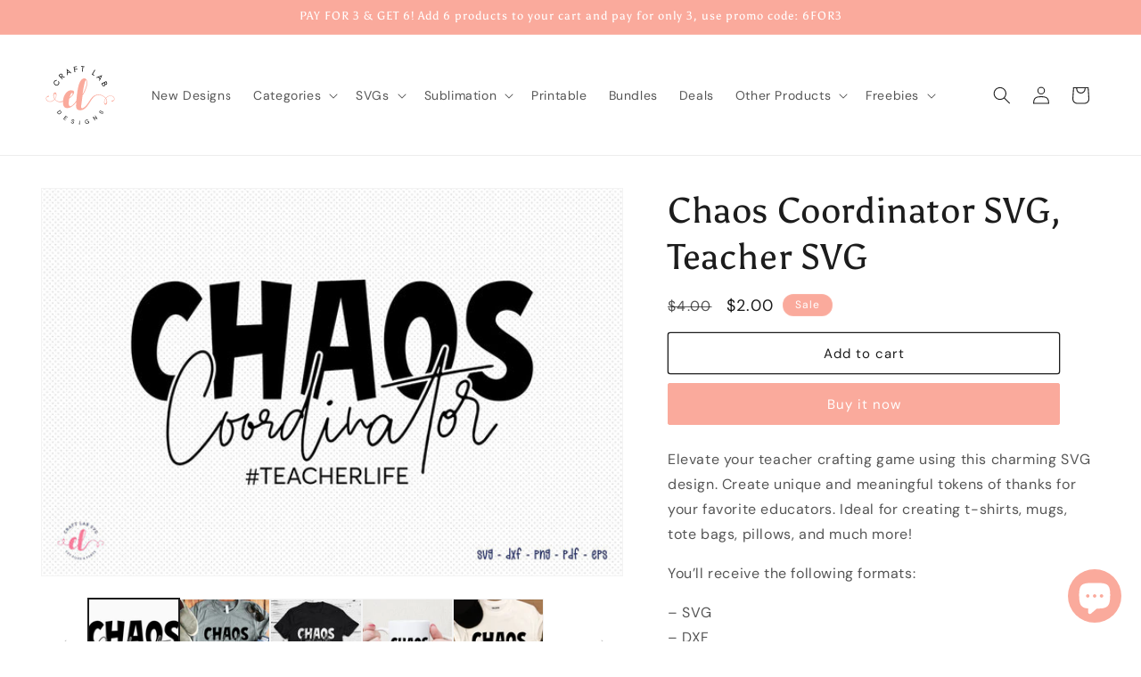

--- FILE ---
content_type: image/svg+xml
request_url: https://craftlabsvg.com/cdn/shop/files/new-logo-2_bfb34f33-75df-47e8-943b-1707f41dbb7f.svg?v=1715702550&width=80
body_size: 1993
content:
<svg xml:space="preserve" style="enable-background:new 0 0 250 250;" viewBox="0 0 250 250" y="0px" x="0px" xmlns:xlink="http://www.w3.org/1999/xlink" xmlns="http://www.w3.org/2000/svg" id="Layer_1" version="1.1">
<style type="text/css">
	.st0{fill:#FAAA9C;}
	.st1{fill:#1C1C1C;}
</style>
<g>
	<path d="M214.4,134c-9.5-10.7-21.9-13.8-33.2-10.9c-22.2,5.8-25.5,36.4-47.5,47.4c-2.5,0.6-6.2-0.1-5.5-7.5l5-37.8
		c6.7-7.2,21.7-39.6,15.2-52.7c-3.6-7.5-10.8-10.4-19.6-1.6c-11,10.9-14.7,43.3-17.2,72.2c-0.3,0.5-0.6,1-0.9,1.5
		c-2.1,3.4-4.5,6.6-7.4,9.6c-2.7,3.2-5.7,5.7-8.8,7.7c-11.4,7.3-11.4-10.7-7.8-26c15.9-10.6,25.8-28.4,6.3-28.6
		c-13.3-0.4-25.2,15.6-27.5,31c-0.4,2.6-0.7,3.8-0.7,6.4c-10.2,3.3-20.5,3.6-28-6.2c6.8-8.7,6.2-22.5,1.4-23.4
		c-10.3-1.9-8.8,16.9-3.5,23.5C14,158.7-0.9,134.6,10,131c1.7-0.7,4.5,0.2,5.4-2.4c0.9-2.8-3.4-1.8-5.1-0.8
		c-16.2,9.9,5.9,32.3,25.3,12.1c7.8,9.4,18.2,11,28.9,7.9c-0.5,12.8,3.5,23.2,17.6,22.1c7.9-0.6,15.5-6.3,22.2-13
		c2.6-2.7,5-5.6,7-8.8c-0.1,0.9-0.2,1.8-0.2,2.8c-0.9,10-2,20.4,5.2,24.6c6.7,3.8,17,1.5,23.6-3.1c19-12.6,24.9-46.2,46.3-48.2
		c9.9-0.9,20.3,2.8,27.2,11.1c-6.8,8.6-5.8,21.9-0.7,22.6c9.3,1.3,7.3-16.7,2.8-22.8c20.7-20.1,35.6,4.1,24.7,7.7
		c-1.7,0.7-4.5-0.2-5.4,2.4c-0.9,2.8,3.4,1.8,5.1,0.8C255.9,136.2,233.8,113.8,214.4,134z M133.7,117c1.1-7,7.7-50.4,12.2-44.3
		c6.8,9.4-7,40.7-12.6,48.4C133.1,121.3,133.3,119.6,133.7,117z M96.3,116.5c6.8,0.6-1.2,11.4-8.4,15.3
		C90,125,93.2,116.2,96.3,116.5z M35.7,119.9c4.1-1.6,7,7.3,0.3,17.4C31.2,130.4,31.8,121.5,35.7,119.9z M214.3,153.9
		c-3.9,1.9-7-7.3-0.3-17.4C218.8,143.4,217.5,152.3,214.3,153.9z" class="st0"></path>
	<g>
		<path d="M49.2,75.1C49.1,75.1,49,75,48.9,75c-0.1,0-0.2,0.1-0.2,0.2l-1,1.8c-0.1,0.1-0.1,0.2,0,0.3
			c0.7,1.1,1.1,2.3,1.2,3.6c0.1,1.3-0.2,2.5-0.8,3.7c-0.9,1.7-2.4,2.8-4.3,3.3c-1.9,0.5-3.7,0.3-5.4-0.7c-1.7-1-2.9-2.4-3.5-4.2
			c-0.3-0.9-0.4-1.8-0.3-2.7c0.1-0.9,0.3-1.8,0.7-2.5c0.4-0.7,0.8-1.3,1.3-1.8c1.4-1.4,3.1-2.1,5.1-2.1c0,0,0,0,0,0
			c0.1,0,0.2-0.1,0.3-0.2l1-1.8c0-0.1,0.1-0.2,0-0.3c0-0.1-0.1-0.2-0.2-0.2c-1.9-0.2-3.8,0.1-5.5,0.9c-1.7,0.9-3.1,2.2-4,3.9
			c-1.3,2.3-1.5,4.8-0.7,7.4c0.4,1.2,1,2.3,1.8,3.3c0.8,1,1.8,1.8,3,2.5c1.5,0.8,3.1,1.3,4.7,1.3c0.9,0,1.7-0.1,2.6-0.4
			c2.6-0.7,4.6-2.2,5.8-4.5c0.9-1.7,1.3-3.6,1.1-5.5C51.2,78.4,50.5,76.6,49.2,75.1z" class="st1"></path>
		<path d="M70.9,60l-8.6-1.3c0.8-1,1.2-2.1,1.3-3.4c0.1-1.7-0.4-3.1-1.6-4.4c-1.2-1.2-2.6-1.9-4.2-1.8
			c-1.6,0-3.1,0.6-4.3,1.8l-4.3,4.1c-0.1,0.1-0.1,0.3,0,0.4l12.7,13.5c0.1,0.1,0.1,0.1,0.2,0.1c0.1,0,0.2,0,0.2-0.1l1.4-1.3
			c0.1-0.1,0.1-0.1,0.1-0.2c0-0.1,0-0.2-0.1-0.2L58.8,62l1.3-1.2l8.8,1.6c0.1,0,0.2,0,0.3-0.1l1.9-1.8c0.1-0.1,0.1-0.2,0.1-0.3
			C71.1,60.1,71,60,70.9,60z M61.1,55.1c0,0.9-0.4,1.7-1.1,2.4l-2.9,2.7l-4.7-5l2.9-2.7c0.8-0.7,1.5-1.1,2.5-1
			c0.9,0,1.7,0.4,2.4,1.2C60.8,53.3,61.1,54.1,61.1,55.1z" class="st1"></path>
		<path d="M78,32.5c-0.1-0.1-0.2-0.1-0.3,0c-0.1,0.1-0.2,0.2-0.2,0.3L79,54.1c0,0.1,0.1,0.2,0.2,0.2c0,0,0.1,0,0.2,0
			c0,0,0.1,0,0.1,0l1.8-0.9c0.1-0.1,0.2-0.2,0.2-0.3l-0.4-5.2l6.9-3.4l3.9,3.5c0.1,0.1,0.2,0.1,0.3,0l1.9-0.9c0.1,0,0.2-0.1,0.2-0.2
			c0-0.1,0-0.2-0.1-0.3L78,32.5z M80.8,45.4l-0.7-7.9l5.9,5.3L80.8,45.4z" class="st1"></path>
		<path d="M114.4,31.4c-0.1,0-0.1-0.1-0.2-0.1l-8.4,1.5l-1-5.9l8.6-1.5c0.1,0,0.2-0.1,0.2-0.1c0-0.1,0.1-0.1,0.1-0.2
			l-0.3-1.7c0-0.2-0.2-0.3-0.4-0.3L102.2,25c-0.1,0-0.2,0.1-0.2,0.1c0,0.1-0.1,0.1-0.1,0.2l3.2,18.2c0,0.1,0.1,0.2,0.1,0.2
			c0.1,0,0.1,0.1,0.2,0.1c0,0,0,0,0.1,0l1.9-0.3c0.2,0,0.3-0.2,0.3-0.4l-1.4-7.9l8.4-1.5c0.2,0,0.3-0.2,0.3-0.4l-0.3-1.8
			C114.5,31.6,114.5,31.5,114.4,31.4z" class="st1"></path>
		<path d="M139.6,23.4l-10.8-0.9c-0.2,0-0.3,0.1-0.3,0.3l-0.2,1.8c0,0.1,0,0.2,0.1,0.2c0.1,0.1,0.1,0.1,0.2,0.1l4.2,0.4
			l-1.4,16.4c0,0.1,0,0.2,0.1,0.2c0.1,0.1,0.1,0.1,0.2,0.1l1.9,0.2c0,0,0,0,0,0c0.2,0,0.3-0.1,0.3-0.3l1.4-16.4l4.2,0.4
			c0.1,0,0.2,0,0.2-0.1c0.1-0.1,0.1-0.1,0.1-0.2l0.2-1.8C139.9,23.6,139.7,23.4,139.6,23.4z" class="st1"></path>
		<path d="M175.6,35.5c-0.1-0.1-0.3,0-0.4,0.1l-9.5,15.9c0,0.1-0.1,0.2,0,0.2c0,0.1,0.1,0.1,0.1,0.2l7.3,4.4
			c0,0,0.1,0,0.2,0c0.1,0,0.2-0.1,0.3-0.2l1-1.6c0-0.1,0.1-0.2,0-0.2c0-0.1-0.1-0.1-0.1-0.2l-5.4-3.2l8.3-14c0-0.1,0.1-0.2,0-0.2
			c0-0.1-0.1-0.1-0.1-0.2L175.6,35.5z" class="st1"></path>
		<path d="M201.9,54.3c-0.1-0.1-0.2-0.1-0.3-0.1L181.7,62c-0.1,0-0.2,0.1-0.2,0.2c0,0.1,0,0.2,0.1,0.3L183,64
			c0.1,0.1,0.2,0.1,0.3,0.1l4.8-1.9l5.3,5.6l-2.2,4.7c-0.1,0.1,0,0.3,0.1,0.3l1.4,1.5c0.1,0.1,0.1,0.1,0.2,0.1c0,0,0,0,0.1,0
			c0.1,0,0.2-0.1,0.2-0.2l8.7-19.5C202.1,54.6,202,54.4,201.9,54.3z M197.9,58.2l-3.3,7.2l-4-4.2L197.9,58.2z" class="st1"></path>
		<path d="M218.6,80l-2.3-4.5c-0.1-0.2-0.3-0.2-0.4-0.1l-16.5,8.3c-0.2,0.1-0.2,0.3-0.1,0.4l2.6,5.1
			c0.9,1.7,2,2.9,3.3,3.6c0.7,0.3,1.4,0.5,2.3,0.5c0,0,0,0,0,0c0.8,0,1.6-0.2,2.3-0.5c1.2-0.6,2.1-1.5,2.6-2.5
			c0.4-0.8,0.6-1.7,0.5-2.6c0.5,0.2,1,0.4,1.6,0.4c0.4,0,0.8,0,1.2-0.1c0.4-0.1,0.9-0.3,1.4-0.6c0.6-0.3,1.1-0.7,1.5-1.3
			C219.9,84.6,219.9,82.6,218.6,80z M208.3,82.1l1.9,3.8c0.4,0.8,0.5,1.6,0.3,2.5c-0.1,0.4-0.3,0.8-0.5,1.1c0,0,0,0,0,0
			c-0.2,0.3-0.6,0.6-1,0.8c-0.9,0.5-1.8,0.5-2.7,0.2c-0.8-0.3-1.5-1-2-1.9l-1.8-3.6L208.3,82.1z M215.1,78.6l1.3,2.5
			c1.1,2.1,0.8,3.5-0.6,4.2c-0.8,0.4-1.5,0.5-2.1,0.2c-0.6-0.3-1.2-0.8-1.6-1.6l-1.5-3L215.1,78.6z" class="st1"></path>
	</g>
	<g>
		<path d="M43,185l10.9-8.6l2.6,3.3c1,1.3,1.6,2.5,1.8,3.7c0.2,1.2,0.1,2.3-0.4,3.3c-0.5,1-1.3,2-2.4,2.9
			c-1.1,0.9-2.2,1.4-3.4,1.7c-1.1,0.2-2.2,0.1-3.3-0.4c-1.1-0.5-2.1-1.4-3.1-2.6L43,185z M45.5,185.5l1.4,1.7c0.8,1,1.6,1.7,2.4,2
			c0.8,0.3,1.6,0.4,2.4,0.2s1.7-0.7,2.5-1.3c0.9-0.7,1.5-1.4,1.9-2.1c0.4-0.7,0.6-1.5,0.4-2.4c-0.1-0.9-0.6-1.8-1.4-2.8l-1.4-1.7
			L45.5,185.5z" class="st1"></path>
		<path d="M65.9,208.3l7.7-11.5l7.3,4.9L80,203l-5.6-3.8l-2.5,3.7l5.1,3.4l-0.9,1.3l-5.1-3.4l-2.6,3.8l5.6,3.8l-0.9,1.3
			L65.9,208.3z" class="st1"></path>
		<path d="M96.7,223.7c-1-0.3-1.8-0.7-2.4-1.3c-0.6-0.6-1.1-1.2-1.3-2c-0.2-0.8-0.2-1.6,0-2.4l2,0.6
			c-0.1,0.5-0.2,1,0,1.4c0.1,0.5,0.3,0.9,0.7,1.2c0.4,0.4,0.8,0.6,1.4,0.8c0.5,0.2,1,0.2,1.5,0.1c0.4-0.1,0.8-0.2,1.1-0.5
			c0.3-0.3,0.5-0.6,0.6-1c0.1-0.5,0.1-0.9,0-1.2c-0.1-0.4-0.3-0.7-0.6-1c-0.3-0.3-0.7-0.6-1.1-0.9c-0.4-0.3-0.9-0.6-1.4-0.9
			c-0.9-0.7-1.6-1.3-1.9-2s-0.4-1.5-0.1-2.4c0.2-0.7,0.6-1.3,1.1-1.8c0.5-0.4,1.1-0.7,1.9-0.8c0.7-0.1,1.5-0.1,2.4,0.2
			c0.9,0.3,1.6,0.6,2.1,1.1c0.5,0.5,0.9,1.1,1.1,1.8c0.2,0.7,0.2,1.4,0,2.1l-2-0.6c0.1-0.3,0.1-0.7,0-1.1c-0.1-0.4-0.3-0.7-0.6-1
			c-0.3-0.3-0.7-0.5-1.2-0.7c-0.4-0.1-0.8-0.2-1.2-0.1s-0.7,0.2-1,0.4c-0.3,0.2-0.5,0.6-0.6,1c-0.1,0.4-0.1,0.8,0,1.1
			c0.1,0.3,0.3,0.6,0.6,0.9c0.3,0.3,0.6,0.5,1,0.8c0.4,0.3,0.8,0.6,1.3,0.9c0.6,0.4,1.1,0.8,1.5,1.3c0.4,0.5,0.7,1,0.9,1.6
			s0.1,1.2-0.1,2c-0.2,0.7-0.5,1.2-1.1,1.7c-0.5,0.5-1.2,0.8-1.9,0.9C98.6,224.1,97.7,224,96.7,223.7z" class="st1"></path>
		<path d="M121.3,227.5l0.4-13.8l2,0.1l-0.4,13.8L121.3,227.5z" class="st1"></path>
		<path d="M150.1,224.6c-1.3,0.3-2.4,0.3-3.5,0s-2-0.9-2.8-1.8c-0.8-0.9-1.4-2-1.7-3.4c-0.4-1.4-0.4-2.6-0.1-3.8
			c0.3-1.2,0.8-2.2,1.6-3.1c0.8-0.8,1.9-1.4,3.3-1.8c1.5-0.4,2.9-0.4,4.1,0.1c1.2,0.5,2.1,1.3,2.8,2.5l-2.2,0.6
			c-0.4-0.7-0.9-1.2-1.7-1.4c-0.7-0.3-1.6-0.3-2.6,0c-0.9,0.2-1.7,0.7-2.3,1.3c-0.6,0.6-1,1.3-1.1,2.2c-0.2,0.9-0.1,1.8,0.2,2.9
			c0.3,1.1,0.7,2,1.3,2.7c0.6,0.7,1.2,1.1,2,1.4c0.8,0.2,1.6,0.2,2.5,0c1.4-0.4,2.3-1,2.8-2c0.5-1,0.6-2.1,0.4-3.4l-3.7,1l-0.4-1.5
			l5.7-1.5l1.9,7.2l-1.8,0.5l-0.7-2c-0.2,0.6-0.4,1.1-0.8,1.5c-0.3,0.4-0.7,0.8-1.2,1.1C151.5,224.1,150.8,224.4,150.1,224.6z" class="st1"></path>
		<path d="M176.6,213.4l-7.8-11.5l1.6-1.1l11.8,4.8l-6-8.8l1.6-1.1l7.8,11.5l-1.6,1.1l-11.8-4.8l6,8.8L176.6,213.4z" class="st1"></path>
		<path d="M204.5,188.6c-0.6,0.8-1.3,1.4-2.1,1.8c-0.8,0.4-1.5,0.5-2.3,0.5c-0.8-0.1-1.5-0.4-2.2-0.9l1.3-1.6
			c0.4,0.3,0.8,0.5,1.3,0.6c0.5,0.1,0.9,0,1.4-0.2c0.5-0.2,0.9-0.6,1.3-1.1c0.3-0.4,0.6-0.9,0.7-1.3c0.1-0.4,0.1-0.8,0-1.2
			c-0.1-0.4-0.4-0.7-0.7-0.9c-0.4-0.3-0.8-0.5-1.1-0.5c-0.4,0-0.8,0.1-1.1,0.2c-0.4,0.2-0.8,0.4-1.2,0.7c-0.4,0.3-0.9,0.6-1.4,0.9
			c-1,0.6-1.8,1-2.6,1.1c-0.8,0.1-1.5-0.2-2.2-0.7c-0.6-0.5-1-1-1.3-1.7s-0.3-1.3-0.1-2.1c0.2-0.7,0.5-1.4,1.1-2.2
			c0.6-0.7,1.2-1.2,1.8-1.6c0.7-0.3,1.3-0.5,2-0.4c0.7,0.1,1.4,0.3,2,0.8l-1.3,1.7c-0.3-0.2-0.6-0.4-1-0.4c-0.4-0.1-0.8,0-1.2,0.1
			c-0.4,0.2-0.8,0.5-1.1,0.9c-0.3,0.3-0.5,0.7-0.6,1.1c-0.1,0.4-0.1,0.7,0,1.1c0.1,0.3,0.3,0.6,0.7,0.9c0.3,0.3,0.7,0.4,1,0.4
			c0.3,0,0.7-0.1,1-0.2s0.7-0.4,1.1-0.6s0.8-0.6,1.3-0.9c0.6-0.4,1.2-0.7,1.8-0.9c0.6-0.2,1.2-0.3,1.8-0.2c0.6,0.1,1.2,0.3,1.8,0.8
			c0.5,0.4,0.9,1,1.2,1.6c0.3,0.6,0.3,1.4,0.2,2.1C205.5,186.9,205.1,187.7,204.5,188.6z" class="st1"></path>
	</g>
</g>
</svg>
